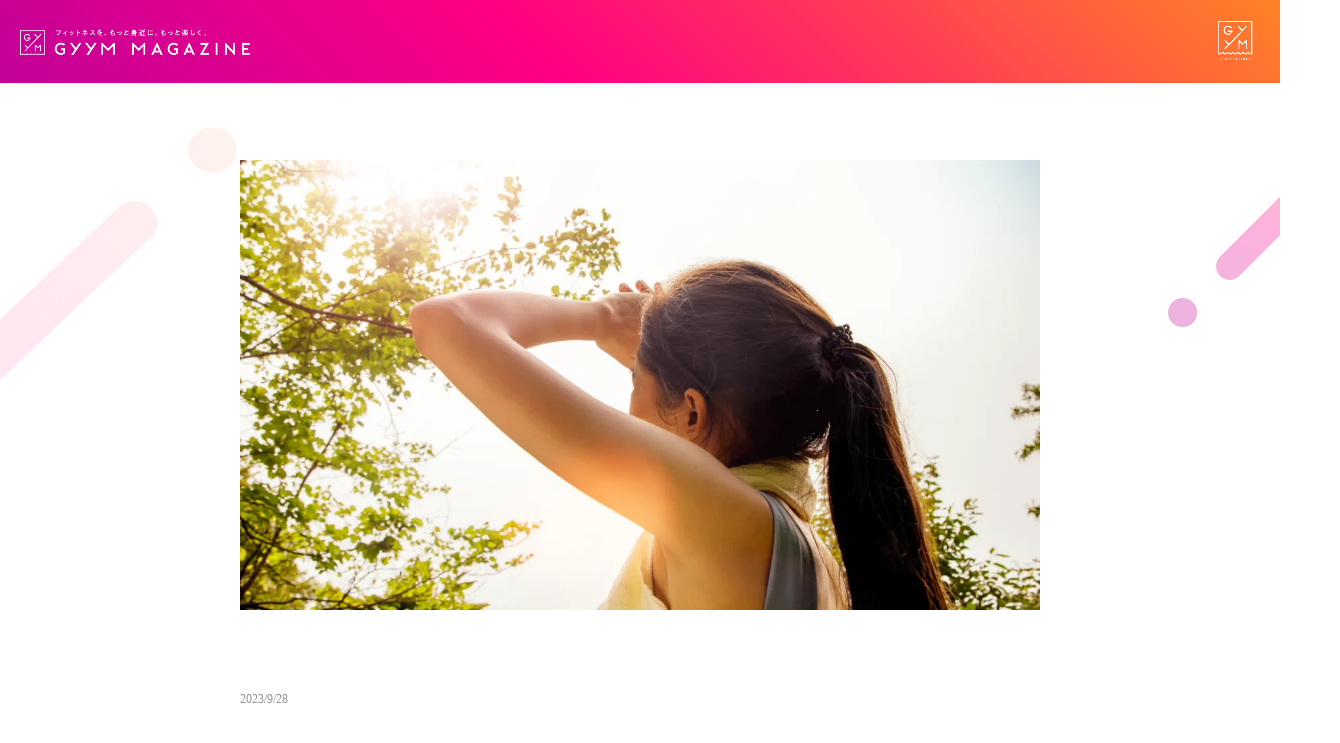

--- FILE ---
content_type: text/html;charset=utf-8
request_url: https://magazine.gyym.jp/articles/5182
body_size: 38044
content:
<!DOCTYPE html>
<html lang>
<head><meta charset="utf-8">
<meta name="viewport" content="width=device-width, initial-scale=1">
<title>まだまだ暑い！残暑を元気に乗り切るポイント3選 </title>
<link rel="preconnect" href="https://fonts.gstatic.com" crossorigin>
<meta name="generator" content="Studio.Design">
<meta name="robots" content="all">
<meta property="og:site_name" content="GYYM MAGAZINE">
<meta property="og:title" content="まだまだ暑い！残暑を元気に乗り切るポイント3選 ">
<meta property="og:image" content="https://storage.googleapis.com/production-os-assets/assets/e6ba9e3c-c348-4013-822b-9561cd4a9d2b">
<meta property="og:description" content="お盆が明けましたが、まだまだ暑い日が続いていますね。暑さに負けないように日々頑張っている身体も、そろそろ疲労が蓄積される頃です。不調を感じる前に、予防と回復のポイントをチェックしておきましょう！①熱中... ">
<meta property="og:type" content="website">
<meta name="description" content="お盆が明けましたが、まだまだ暑い日が続いていますね。暑さに負けないように日々頑張っている身体も、そろそろ疲労が蓄積される頃です。不調を感じる前に、予防と回復のポイントをチェックしておきましょう！①熱中... ">
<meta property="twitter:card" content="summary_large_image">
<meta property="twitter:image" content="https://storage.googleapis.com/production-os-assets/assets/e6ba9e3c-c348-4013-822b-9561cd4a9d2b">
<meta name="apple-mobile-web-app-title" content="まだまだ暑い！残暑を元気に乗り切るポイント3選 ">
<meta name="format-detection" content="telephone=no,email=no,address=no">
<meta name="chrome" content="nointentdetection">
<meta property="og:url" content="/articles/5182">
<link rel="icon" type="image/png" href="https://storage.googleapis.com/production-os-assets/assets/d6fe12e6-d1e3-474c-92f5-c657ae98ce06" data-hid="2c9d455">
<link rel="apple-touch-icon" type="image/png" href="https://storage.googleapis.com/production-os-assets/assets/d6fe12e6-d1e3-474c-92f5-c657ae98ce06" data-hid="74ef90c"><link rel="modulepreload" as="script" crossorigin href="/_nuxt/entry.c33efc46.js"><link rel="preload" as="style" href="/_nuxt/entry.4bab7537.css"><link rel="prefetch" as="image" type="image/svg+xml" href="/_nuxt/close_circle.c7480f3c.svg"><link rel="prefetch" as="image" type="image/svg+xml" href="/_nuxt/round_check.0ebac23f.svg"><link rel="prefetch" as="script" crossorigin href="/_nuxt/LottieRenderer.7a046306.js"><link rel="prefetch" as="script" crossorigin href="/_nuxt/error-404.767318fd.js"><link rel="prefetch" as="script" crossorigin href="/_nuxt/error-500.75638267.js"><link rel="stylesheet" href="/_nuxt/entry.4bab7537.css"><style>.page-enter-active{transition:.6s cubic-bezier(.4,.4,0,1)}.page-leave-active{transition:.3s cubic-bezier(.4,.4,0,1)}.page-enter-from,.page-leave-to{opacity:0}</style><style>:root{--rebranding-loading-bg:#e5e5e5;--rebranding-loading-bar:#222}</style><style>.app[data-v-d12de11f]{align-items:center;flex-direction:column;height:100%;justify-content:center;width:100%}.title[data-v-d12de11f]{font-size:34px;font-weight:300;letter-spacing:2.45px;line-height:30px;margin:30px}</style><style>.DynamicAnnouncer[data-v-cc1e3fda]{height:1px;margin:-1px;overflow:hidden;padding:0;position:absolute;width:1px;clip:rect(0,0,0,0);border-width:0;white-space:nowrap}</style><style>.TitleAnnouncer[data-v-1a8a037a]{height:1px;margin:-1px;overflow:hidden;padding:0;position:absolute;width:1px;clip:rect(0,0,0,0);border-width:0;white-space:nowrap}</style><style>.publish-studio-style[data-v-74fe0335]{transition:.4s cubic-bezier(.4,.4,0,1)}</style><style>.product-font-style[data-v-ed93fc7d]{transition:.4s cubic-bezier(.4,.4,0,1)}</style><style>/*! * Font Awesome Free 6.4.2 by @fontawesome - https://fontawesome.com * License - https://fontawesome.com/license/free (Icons: CC BY 4.0, Fonts: SIL OFL 1.1, Code: MIT License) * Copyright 2023 Fonticons, Inc. */.fa-brands,.fa-solid{-moz-osx-font-smoothing:grayscale;-webkit-font-smoothing:antialiased;--fa-display:inline-flex;align-items:center;display:var(--fa-display,inline-block);font-style:normal;font-variant:normal;justify-content:center;line-height:1;text-rendering:auto}.fa-solid{font-family:Font Awesome\ 6 Free;font-weight:900}.fa-brands{font-family:Font Awesome\ 6 Brands;font-weight:400}:host,:root{--fa-style-family-classic:"Font Awesome 6 Free";--fa-font-solid:normal 900 1em/1 "Font Awesome 6 Free";--fa-style-family-brands:"Font Awesome 6 Brands";--fa-font-brands:normal 400 1em/1 "Font Awesome 6 Brands"}@font-face{font-display:block;font-family:Font Awesome\ 6 Free;font-style:normal;font-weight:900;src:url(https://storage.googleapis.com/production-os-assets/assets/fontawesome/1629704621943/6.4.2/webfonts/fa-solid-900.woff2) format("woff2"),url(https://storage.googleapis.com/production-os-assets/assets/fontawesome/1629704621943/6.4.2/webfonts/fa-solid-900.ttf) format("truetype")}@font-face{font-display:block;font-family:Font Awesome\ 6 Brands;font-style:normal;font-weight:400;src:url(https://storage.googleapis.com/production-os-assets/assets/fontawesome/1629704621943/6.4.2/webfonts/fa-brands-400.woff2) format("woff2"),url(https://storage.googleapis.com/production-os-assets/assets/fontawesome/1629704621943/6.4.2/webfonts/fa-brands-400.ttf) format("truetype")}</style><style>.spinner[data-v-36413753]{animation:loading-spin-36413753 1s linear infinite;height:16px;pointer-events:none;width:16px}.spinner[data-v-36413753]:before{border-bottom:2px solid transparent;border-right:2px solid transparent;border-color:transparent currentcolor currentcolor transparent;border-style:solid;border-width:2px;opacity:.2}.spinner[data-v-36413753]:after,.spinner[data-v-36413753]:before{border-radius:50%;box-sizing:border-box;content:"";height:100%;position:absolute;width:100%}.spinner[data-v-36413753]:after{border-left:2px solid transparent;border-top:2px solid transparent;border-color:currentcolor transparent transparent currentcolor;border-style:solid;border-width:2px;opacity:1}@keyframes loading-spin-36413753{0%{transform:rotate(0deg)}to{transform:rotate(1turn)}}</style><style>@font-face{font-family:grandam;font-style:normal;font-weight:400;src:url(https://storage.googleapis.com/studio-front/fonts/grandam.ttf) format("truetype")}@font-face{font-family:Material Icons;font-style:normal;font-weight:400;src:url(https://storage.googleapis.com/production-os-assets/assets/material-icons/1629704621943/MaterialIcons-Regular.eot);src:local("Material Icons"),local("MaterialIcons-Regular"),url(https://storage.googleapis.com/production-os-assets/assets/material-icons/1629704621943/MaterialIcons-Regular.woff2) format("woff2"),url(https://storage.googleapis.com/production-os-assets/assets/material-icons/1629704621943/MaterialIcons-Regular.woff) format("woff"),url(https://storage.googleapis.com/production-os-assets/assets/material-icons/1629704621943/MaterialIcons-Regular.ttf) format("truetype")}.StudioCanvas{display:flex;height:auto;min-height:100dvh}.StudioCanvas>.sd{min-height:100dvh;overflow:clip}a,abbr,address,article,aside,audio,b,blockquote,body,button,canvas,caption,cite,code,dd,del,details,dfn,div,dl,dt,em,fieldset,figcaption,figure,footer,form,h1,h2,h3,h4,h5,h6,header,hgroup,html,i,iframe,img,input,ins,kbd,label,legend,li,main,mark,menu,nav,object,ol,p,pre,q,samp,section,select,small,span,strong,sub,summary,sup,table,tbody,td,textarea,tfoot,th,thead,time,tr,ul,var,video{border:0;font-family:sans-serif;line-height:1;list-style:none;margin:0;padding:0;text-decoration:none;-webkit-font-smoothing:antialiased;-webkit-backface-visibility:hidden;box-sizing:border-box;color:#333;transition:.3s cubic-bezier(.4,.4,0,1);word-spacing:1px}a:focus:not(:focus-visible),button:focus:not(:focus-visible),summary:focus:not(:focus-visible){outline:none}nav ul{list-style:none}blockquote,q{quotes:none}blockquote:after,blockquote:before,q:after,q:before{content:none}a,button{background:transparent;font-size:100%;margin:0;padding:0;vertical-align:baseline}ins{text-decoration:none}ins,mark{background-color:#ff9;color:#000}mark{font-style:italic;font-weight:700}del{text-decoration:line-through}abbr[title],dfn[title]{border-bottom:1px dotted;cursor:help}table{border-collapse:collapse;border-spacing:0}hr{border:0;border-top:1px solid #ccc;display:block;height:1px;margin:1em 0;padding:0}input,select{vertical-align:middle}textarea{resize:none}.clearfix:after{clear:both;content:"";display:block}[slot=after] button{overflow-anchor:none}</style><style>.sd{flex-wrap:nowrap;max-width:100%;pointer-events:all;z-index:0;-webkit-overflow-scrolling:touch;align-content:center;align-items:center;display:flex;flex:none;flex-direction:column;position:relative}.sd::-webkit-scrollbar{display:none}.sd,.sd.richText *{transition-property:all,--g-angle,--g-color-0,--g-position-0,--g-color-1,--g-position-1,--g-color-2,--g-position-2,--g-color-3,--g-position-3,--g-color-4,--g-position-4,--g-color-5,--g-position-5,--g-color-6,--g-position-6,--g-color-7,--g-position-7,--g-color-8,--g-position-8,--g-color-9,--g-position-9,--g-color-10,--g-position-10,--g-color-11,--g-position-11}input.sd,textarea.sd{align-content:normal}.sd[tabindex]:focus{outline:none}.sd[tabindex]:focus-visible{outline:1px solid;outline-color:Highlight;outline-color:-webkit-focus-ring-color}input[type=email],input[type=tel],input[type=text],select,textarea{-webkit-appearance:none}select{cursor:pointer}.frame{display:block;overflow:hidden}.frame>iframe{height:100%;width:100%}.frame .formrun-embed>iframe:not(:first-child){display:none!important}.image{position:relative}.image:before{background-position:50%;background-size:cover;border-radius:inherit;content:"";height:100%;left:0;pointer-events:none;position:absolute;top:0;transition:inherit;width:100%;z-index:-2}.sd.file{cursor:pointer;flex-direction:row;outline:2px solid transparent;outline-offset:-1px;overflow-wrap:anywhere;word-break:break-word}.sd.file:focus-within{outline-color:Highlight;outline-color:-webkit-focus-ring-color}.file>input[type=file]{opacity:0;pointer-events:none;position:absolute}.sd.text,.sd:where(.icon){align-content:center;align-items:center;display:flex;flex-direction:row;justify-content:center;overflow:visible;overflow-wrap:anywhere;word-break:break-word}.sd:where(.icon.fa){display:inline-flex}.material-icons{align-items:center;display:inline-flex;font-family:Material Icons;font-size:24px;font-style:normal;font-weight:400;justify-content:center;letter-spacing:normal;line-height:1;text-transform:none;white-space:nowrap;word-wrap:normal;direction:ltr;text-rendering:optimizeLegibility;-webkit-font-smoothing:antialiased}.sd:where(.icon.material-symbols){align-items:center;display:flex;font-style:normal;font-variation-settings:"FILL" var(--symbol-fill,0),"wght" var(--symbol-weight,400);justify-content:center;min-height:1em;min-width:1em}.sd.material-symbols-outlined{font-family:Material Symbols Outlined}.sd.material-symbols-rounded{font-family:Material Symbols Rounded}.sd.material-symbols-sharp{font-family:Material Symbols Sharp}.sd.material-symbols-weight-100{--symbol-weight:100}.sd.material-symbols-weight-200{--symbol-weight:200}.sd.material-symbols-weight-300{--symbol-weight:300}.sd.material-symbols-weight-400{--symbol-weight:400}.sd.material-symbols-weight-500{--symbol-weight:500}.sd.material-symbols-weight-600{--symbol-weight:600}.sd.material-symbols-weight-700{--symbol-weight:700}.sd.material-symbols-fill{--symbol-fill:1}a,a.icon,a.text{-webkit-tap-highlight-color:rgba(0,0,0,.15)}.fixed{z-index:2}.sticky{z-index:1}.button{transition:.4s cubic-bezier(.4,.4,0,1)}.button,.link{cursor:pointer}.submitLoading{opacity:.5!important;pointer-events:none!important}.richText{display:block;word-break:break-word}.richText [data-thread],.richText a,.richText blockquote,.richText em,.richText h1,.richText h2,.richText h3,.richText h4,.richText li,.richText ol,.richText p,.richText p>code,.richText pre,.richText pre>code,.richText s,.richText strong,.richText table tbody,.richText table tbody tr,.richText table tbody tr>td,.richText table tbody tr>th,.richText u,.richText ul{backface-visibility:visible;color:inherit;font-family:inherit;font-size:inherit;font-style:inherit;font-weight:inherit;letter-spacing:inherit;line-height:inherit;text-align:inherit}.richText p{display:block;margin:10px 0}.richText>p{min-height:1em}.richText img,.richText video{height:auto;max-width:100%;vertical-align:bottom}.richText h1{display:block;font-size:3em;font-weight:700;margin:20px 0}.richText h2{font-size:2em}.richText h2,.richText h3{display:block;font-weight:700;margin:10px 0}.richText h3{font-size:1em}.richText h4,.richText h5{font-weight:600}.richText h4,.richText h5,.richText h6{display:block;font-size:1em;margin:10px 0}.richText h6{font-weight:500}.richText [data-type=table]{overflow-x:auto}.richText [data-type=table] p{white-space:pre-line;word-break:break-all}.richText table{border:1px solid #f2f2f2;border-collapse:collapse;border-spacing:unset;color:#1a1a1a;font-size:14px;line-height:1.4;margin:10px 0;table-layout:auto}.richText table tr th{background:hsla(0,0%,96%,.5)}.richText table tr td,.richText table tr th{border:1px solid #f2f2f2;max-width:240px;min-width:100px;padding:12px}.richText table tr td p,.richText table tr th p{margin:0}.richText blockquote{border-left:3px solid rgba(0,0,0,.15);font-style:italic;margin:10px 0;padding:10px 15px}.richText [data-type=embed_code]{margin:20px 0;position:relative}.richText [data-type=embed_code]>.height-adjuster>.wrapper{position:relative}.richText [data-type=embed_code]>.height-adjuster>.wrapper[style*=padding-top] iframe{height:100%;left:0;position:absolute;top:0;width:100%}.richText [data-type=embed_code][data-embed-sandbox=true]{display:block;overflow:hidden}.richText [data-type=embed_code][data-embed-code-type=instagram]>.height-adjuster>.wrapper[style*=padding-top]{padding-top:100%}.richText [data-type=embed_code][data-embed-code-type=instagram]>.height-adjuster>.wrapper[style*=padding-top] blockquote{height:100%;left:0;overflow:hidden;position:absolute;top:0;width:100%}.richText [data-type=embed_code][data-embed-code-type=codepen]>.height-adjuster>.wrapper{padding-top:50%}.richText [data-type=embed_code][data-embed-code-type=codepen]>.height-adjuster>.wrapper iframe{height:100%;left:0;position:absolute;top:0;width:100%}.richText [data-type=embed_code][data-embed-code-type=slideshare]>.height-adjuster>.wrapper{padding-top:56.25%}.richText [data-type=embed_code][data-embed-code-type=slideshare]>.height-adjuster>.wrapper iframe{height:100%;left:0;position:absolute;top:0;width:100%}.richText [data-type=embed_code][data-embed-code-type=speakerdeck]>.height-adjuster>.wrapper{padding-top:56.25%}.richText [data-type=embed_code][data-embed-code-type=speakerdeck]>.height-adjuster>.wrapper iframe{height:100%;left:0;position:absolute;top:0;width:100%}.richText [data-type=embed_code][data-embed-code-type=snapwidget]>.height-adjuster>.wrapper{padding-top:30%}.richText [data-type=embed_code][data-embed-code-type=snapwidget]>.height-adjuster>.wrapper iframe{height:100%;left:0;position:absolute;top:0;width:100%}.richText [data-type=embed_code][data-embed-code-type=firework]>.height-adjuster>.wrapper fw-embed-feed{-webkit-user-select:none;-moz-user-select:none;user-select:none}.richText [data-type=embed_code_empty]{display:none}.richText ul{margin:0 0 0 20px}.richText ul li{list-style:disc;margin:10px 0}.richText ul li p{margin:0}.richText ol{margin:0 0 0 20px}.richText ol li{list-style:decimal;margin:10px 0}.richText ol li p{margin:0}.richText hr{border-top:1px solid #ccc;margin:10px 0}.richText p>code{background:#eee;border:1px solid rgba(0,0,0,.1);border-radius:6px;display:inline;margin:2px;padding:0 5px}.richText pre{background:#eee;border-radius:6px;font-family:Menlo,Monaco,Courier New,monospace;margin:20px 0;padding:25px 35px;white-space:pre-wrap}.richText pre code{border:none;padding:0}.richText strong{color:inherit;display:inline;font-family:inherit;font-weight:900}.richText em{font-style:italic}.richText a,.richText u{text-decoration:underline}.richText a{color:#007cff;display:inline}.richText s{text-decoration:line-through}.richText [data-type=table_of_contents]{background-color:#f5f5f5;border-radius:2px;color:#616161;font-size:16px;list-style:none;margin:0;padding:24px 24px 8px;text-decoration:underline}.richText [data-type=table_of_contents] .toc_list{margin:0}.richText [data-type=table_of_contents] .toc_item{color:currentColor;font-size:inherit!important;font-weight:inherit;list-style:none}.richText [data-type=table_of_contents] .toc_item>a{border:none;color:currentColor;font-size:inherit!important;font-weight:inherit;text-decoration:none}.richText [data-type=table_of_contents] .toc_item>a:hover{opacity:.7}.richText [data-type=table_of_contents] .toc_item--1{margin:0 0 16px}.richText [data-type=table_of_contents] .toc_item--2{margin:0 0 16px;padding-left:2rem}.richText [data-type=table_of_contents] .toc_item--3{margin:0 0 16px;padding-left:4rem}.sd.section{align-content:center!important;align-items:center!important;flex-direction:column!important;flex-wrap:nowrap!important;height:auto!important;max-width:100%!important;padding:0!important;width:100%!important}.sd.section-inner{position:static!important}@property --g-angle{syntax:"<angle>";inherits:false;initial-value:180deg}@property --g-color-0{syntax:"<color>";inherits:false;initial-value:transparent}@property --g-position-0{syntax:"<percentage>";inherits:false;initial-value:.01%}@property --g-color-1{syntax:"<color>";inherits:false;initial-value:transparent}@property --g-position-1{syntax:"<percentage>";inherits:false;initial-value:100%}@property --g-color-2{syntax:"<color>";inherits:false;initial-value:transparent}@property --g-position-2{syntax:"<percentage>";inherits:false;initial-value:100%}@property --g-color-3{syntax:"<color>";inherits:false;initial-value:transparent}@property --g-position-3{syntax:"<percentage>";inherits:false;initial-value:100%}@property --g-color-4{syntax:"<color>";inherits:false;initial-value:transparent}@property --g-position-4{syntax:"<percentage>";inherits:false;initial-value:100%}@property --g-color-5{syntax:"<color>";inherits:false;initial-value:transparent}@property --g-position-5{syntax:"<percentage>";inherits:false;initial-value:100%}@property --g-color-6{syntax:"<color>";inherits:false;initial-value:transparent}@property --g-position-6{syntax:"<percentage>";inherits:false;initial-value:100%}@property --g-color-7{syntax:"<color>";inherits:false;initial-value:transparent}@property --g-position-7{syntax:"<percentage>";inherits:false;initial-value:100%}@property --g-color-8{syntax:"<color>";inherits:false;initial-value:transparent}@property --g-position-8{syntax:"<percentage>";inherits:false;initial-value:100%}@property --g-color-9{syntax:"<color>";inherits:false;initial-value:transparent}@property --g-position-9{syntax:"<percentage>";inherits:false;initial-value:100%}@property --g-color-10{syntax:"<color>";inherits:false;initial-value:transparent}@property --g-position-10{syntax:"<percentage>";inherits:false;initial-value:100%}@property --g-color-11{syntax:"<color>";inherits:false;initial-value:transparent}@property --g-position-11{syntax:"<percentage>";inherits:false;initial-value:100%}</style><style>.snackbar[data-v-e23c1c77]{align-items:center;background:#fff;border:1px solid #ededed;border-radius:6px;box-shadow:0 16px 48px -8px rgba(0,0,0,.08),0 10px 25px -5px rgba(0,0,0,.11);display:flex;flex-direction:row;gap:8px;justify-content:space-between;left:50%;max-width:90vw;padding:16px 20px;position:fixed;top:32px;transform:translateX(-50%);-webkit-user-select:none;-moz-user-select:none;user-select:none;width:480px;z-index:9999}.snackbar.v-enter-active[data-v-e23c1c77],.snackbar.v-leave-active[data-v-e23c1c77]{transition:.4s cubic-bezier(.4,.4,0,1)}.snackbar.v-enter-from[data-v-e23c1c77],.snackbar.v-leave-to[data-v-e23c1c77]{opacity:0;transform:translate(-50%,-10px)}.snackbar .convey[data-v-e23c1c77]{align-items:center;display:flex;flex-direction:row;gap:8px;padding:0}.snackbar .convey .icon[data-v-e23c1c77]{background-position:50%;background-repeat:no-repeat;flex-shrink:0;height:24px;width:24px}.snackbar .convey .message[data-v-e23c1c77]{font-size:14px;font-style:normal;font-weight:400;line-height:20px;white-space:pre-line}.snackbar .convey.error .icon[data-v-e23c1c77]{background-image:url(/_nuxt/close_circle.c7480f3c.svg)}.snackbar .convey.error .message[data-v-e23c1c77]{color:#f84f65}.snackbar .convey.success .icon[data-v-e23c1c77]{background-image:url(/_nuxt/round_check.0ebac23f.svg)}.snackbar .convey.success .message[data-v-e23c1c77]{color:#111}.snackbar .button[data-v-e23c1c77]{align-items:center;border-radius:40px;color:#4b9cfb;display:flex;flex-shrink:0;font-family:Inter;font-size:12px;font-style:normal;font-weight:700;justify-content:center;line-height:16px;padding:4px 8px}.snackbar .button[data-v-e23c1c77]:hover{background:#f5f5f5}</style><style>a[data-v-757b86f2]{align-items:center;border-radius:4px;bottom:20px;height:20px;justify-content:center;left:20px;perspective:300px;position:fixed;transition:0s linear;width:84px;z-index:2000}@media (hover:hover){a[data-v-757b86f2]{transition:.4s cubic-bezier(.4,.4,0,1);will-change:width,height}a[data-v-757b86f2]:hover{height:32px;width:200px}}[data-v-757b86f2] .custom-fill path{fill:var(--03ccd9fe)}.fade-enter-active[data-v-757b86f2],.fade-leave-active[data-v-757b86f2]{position:absolute;transform:translateZ(0);transition:opacity .3s cubic-bezier(.4,.4,0,1);will-change:opacity,transform}.fade-enter-from[data-v-757b86f2],.fade-leave-to[data-v-757b86f2]{opacity:0}</style><style>.design-canvas__modal{height:100%;pointer-events:none;position:fixed;transition:none;width:100%;z-index:2}.design-canvas__modal:focus{outline:none}.design-canvas__modal.v-enter-active .studio-canvas,.design-canvas__modal.v-leave-active,.design-canvas__modal.v-leave-active .studio-canvas{transition:.4s cubic-bezier(.4,.4,0,1)}.design-canvas__modal.v-enter-active .studio-canvas *,.design-canvas__modal.v-leave-active .studio-canvas *{transition:none!important}.design-canvas__modal.isNone{transition:none}.design-canvas__modal .design-canvas__modal__base{height:100%;left:0;pointer-events:auto;position:fixed;top:0;transition:.4s cubic-bezier(.4,.4,0,1);width:100%;z-index:-1}.design-canvas__modal .studio-canvas{height:100%;pointer-events:none}.design-canvas__modal .studio-canvas>*{background:none!important;pointer-events:none}</style></head>
<body ><div id="__nuxt"><div><span></span><!----><!----></div></div><script type="application/json" id="__NUXT_DATA__" data-ssr="true">[["Reactive",1],{"data":2,"state":45,"_errors":46,"serverRendered":48,"path":49,"pinia":50},{"dynamicDataarticles/5182":3},{"cover":4,"author":5,"title":26,"body":27,"slug":28,"_meta":29,"_filter":40,"id":44},"https://storage.googleapis.com/studio-cms-assets/projects/AXq1A271q7/s-2400x1600_v-frms_webp_db2f0d46-706f-4b20-86c0-eee8ba3dcc72.jpg",{"bio":6,"avatar":7,"title":8,"K1z8gnwP":9,"slug":10,"_meta":11,"_filter":24,"id":25},"フィットネス系専門学校にてエアロビクスの資格を取得。ジャズダンス、ヒップホップのダンサーを経て、HOTSTEPの店長を任せられる。現在はGYYM専属インストラクターとして活躍。instaLIVEでは鬼トレ10分という地獄のようなメニューを毎週ライブ配信している。","https://storage.googleapis.com/studio-cms-assets/projects/AXq1A271q7/s-1254x1182_v-fms_webp_194e2135-bc21-4911-8bc9-50da71c24fc6.png","渋井沙也佳","GYYM専属フィットネスインストラクター","ZIfjQ8W0",{"project":12,"publishedAt":14,"createdAt":15,"order":16,"publishType":17,"schema":18,"uid":22,"updatedAt":23},{"id":13},"GeM8lJaXRssqVt7qctgQ",["Date","2021-05-17T10:34:53.000Z"],["Date","2021-05-17T10:31:35.000Z"],-3,"change",{"id":19,"key":20,"postType":21},"0RLdG4pWxu8JRJeAWjKA","writers","user","EIyjtD3S",["Date","2021-07-14T07:43:46.000Z"],[],"nKvLHzXNY0PT67NbfyaN","まだまだ暑い！残暑を元気に乗り切るポイント3選","\u003Cp data-uid=\"X_KapXYS\" data-time=\"1693208772113\">お盆が明けましたが、まだまだ暑い日が続いていますね。\u003C/p>\u003Cp data-uid=\"oKJO34ds\" data-time=\"1693208772113\">暑さに負けないように日々頑張っている身体も、そろそろ疲労が蓄積される頃です。\u003C/p>\u003Cp data-uid=\"sH2FLovD\" data-time=\"1693208772114\">不調を感じる前に、予防と回復のポイントをチェックしておきましょう！\u003C/p>\u003Cdiv data-type=\"table_of_contents\" data-uid=\"_wh9DWwo\" data-time=\"1693208783868\">\u003C/div>\u003Cp data-uid=\"cqcAPqSZ\" data-time=\"1693208772114\">\u003C/p>\u003Ch2 data-uid=\"qaTDxLmv\" data-time=\"1693208786423\" id=\"index_qaTDxLmv\">\u003Cstrong>①熱中症対策は引き続き念入りに！\u003C/strong>\u003C/h2>\u003Cp data-uid=\"6xUTIzLH\" data-time=\"1693208772114\">長引く暑さで、身体に熱がこもりやすくなっています。\u003C/p>\u003Cp data-uid=\"JzoVwWaU\" data-time=\"1693208772114\">屋内外の活動に関わらず、水分・塩分補給は怠らず継続していきましょう。\u003C/p>\u003Cp data-uid=\"9ZJFy4rd\" data-time=\"1693208772115\">とくに屋外や冷房のない場所で活動する際は、水分補給の他に、こまめに首や脇の下を冷たいタオルや氷嚢などで冷やし、身体に熱を溜め込まない工夫をしましょう！\u003C/p>\u003Cp data-uid=\"7bvyxH_O\" data-time=\"1693208772115\">\u003C/p>\u003Cp data-uid=\"fOAYLq1v\" data-time=\"1693208772115\">\u003C/p>\u003Ch2 data-uid=\"_KR36rGU\" data-time=\"1693208791961\" id=\"index__KR36rGU\">\u003Cstrong>②回復力を高めよう！\u003C/strong>\u003C/h2>\u003Cp data-uid=\"mLrSxJeS\" data-time=\"1693208772115\">冷たいものの摂り過ぎ・偏った食事は胃腸に負担がかかり、\u003C/p>\u003Cp data-uid=\"CFjUGrBH\" data-time=\"1693208772115\">身体の不調、自律神経の乱れに繋がります。栄養バランスの摂れた食事を心がけましょう。\u003C/p>\u003Cp data-uid=\"kVb8HVIw\" data-time=\"1693208772115\">疲労回復を助ける「たんぱく質」「ビタミン」、汗で失ってしまう「ミネラル」が豊富に含まれている食材を選ぶと、夏バテ予防に効果的です！\u003C/p>\u003Cp data-uid=\"CgAm3z_e\" data-time=\"1693208772115\">・「たんぱく質」…豚肉、鶏肉、卵、納豆、枝豆　など\u003C/p>\u003Cp data-uid=\"SQRNVoVa\" data-time=\"1693208772115\">・「ビタミン」…ピーマン、トマト、ほうれん草　など\u003C/p>\u003Cp data-uid=\"mC3_FSQ_\" data-time=\"1693208772115\">・「ミネラル」…バナナ、梅干し、きゅうり　など\u003C/p>\u003Cp data-uid=\"zEk936oF\" data-time=\"1693208772115\">\u003C/p>\u003Cp data-uid=\"9sCjVELP\" data-time=\"1693208772115\">\u003C/p>\u003Ch2 data-uid=\"zr3LjCvA\" data-time=\"1693208796180\" id=\"index_zr3LjCvA\">\u003Cstrong>③軽い運動をしよう！\u003C/strong>\u003C/h2>\u003Cp data-uid=\"9n6qJJji\" data-time=\"1693208772116\">暑さに対応するためには、体温調節機能を効率よく働かせる必要があります。\u003C/p>\u003Cp data-uid=\"aC1jF84i\" data-time=\"1693208772116\">発汗は体内の熱を逃がしてくれる作用があります。\u003C/p>\u003Cp data-uid=\"TJ8ppi7A\" data-time=\"1693208772116\">適度な運動で汗をかくことに慣れ、熱を溜めない身体づくりをしておくことが重要です。\u003C/p>\u003Cp data-uid=\"CYGU98ec\" data-time=\"1693208772116\">また、適度な運動は体力づくりやリフレッシュ効果、スムーズな入眠を助けるとも言われています。ぜひ継続的に行いましょう！\u003C/p>\u003Cp data-uid=\"5hUvGnUU\" data-time=\"1693208772116\">\u003C/p>\u003Cp data-uid=\"sPWUM8qu\" data-time=\"1693208772116\">\u003C/p>\u003Cp data-uid=\"DevLmJvd\" data-time=\"1693208772116\">コチラの記事もオススメ\u003C/p>\u003Cp data-uid=\"GtroZPix\" data-time=\"1693208995603\">\u003Ca target=\"_self\" href=\"https://magazine.gyym.jp/articles/5174\" data-has-link=\"true\" rel=\"noopener\">夏ダイエットの注意点！～健康的に痩せるポイント～\u003C/a>\u003C/p>\u003Cp data-uid=\"xfmYwP74\" data-time=\"1693209071178\">\u003Ca target=\"_self\" href=\"https://magazine.gyym.jp/articles/5103\" data-has-link=\"true\" rel=\"noopener\">週1～2回のジム通いならGYYMが断然おトク！\u003C/a>\u003C/p>\u003Cp data-uid=\"mT3FHBRe\" data-time=\"1693209029147\">\u003Ca target=\"_self\" href=\"https://magazine.gyym.jp/articles/5155\" data-has-link=\"true\" rel=\"noopener\">【GYYM利用方法】～GYYMを利用してフィットネスを楽しもう！～\u003C/a>\u003C/p>\u003Cfigure data-uid=\"_Tb9nd4a\" data-time=\"1695881214132\" data-thread=\"\" style=\"text-align: \">\u003Ca href=\"https://gyym.jp/signup?utm_source=magazine.gyym.jp&amp;utm_campaign=magazine&amp;campaign_code=MG-98cd\" target=\"_blank\" rel=\"noopener\">\u003Cimg src=\"https://storage.googleapis.com/studio-cms-assets/projects/AXq1A271q7/s-2400x510_v-frms_webp_247c1ad6-41e5-4300-a81e-cc3ad1ce92c3.png\" alt=\"\" width=\"\" height=\"\">\u003C/a>\u003Cfigcaption>\u003C/figcaption>\u003C/figure>","5182",{"project":30,"publishedAt":31,"createdAt":32,"order":33,"publishType":17,"schema":34,"uid":38,"updatedAt":39},{"id":13},["Date","2023-08-28T07:51:16.000Z"],["Date","2023-08-28T07:45:52.000Z"],96,{"id":35,"key":36,"postType":37},"VFFh7ivGhiBE1E93JsBt","posts","post","I0txdZLM",["Date","2023-09-28T06:06:54.000Z"],[41,42,43],"author:EIyjtD3S","tags:pE2zOTt0","tags:mgU8iuOc","IDwDStA5VHuEK23WHPDS",{},{"dynamicDataarticles/5182":47},null,true,"/articles/5182",{"cmsContentStore":51,"indexStore":55,"projectStore":58,"productStore":78,"pageHeadStore":282},{"listContentsMap":52,"contentMap":53},["Map"],["Map",54,3],"posts/5182",{"routeType":56,"host":57},"publish","magazine.gyym.jp",{"project":59},{"id":60,"name":61,"type":62,"customDomain":63,"iconImage":63,"coverImage":64,"displayBadge":65,"integrations":66,"snapshot_path":76,"snapshot_id":77,"recaptchaSiteKey":-1},"AXq1A271q7","Magazine","web","","https://storage.googleapis.com/production-os-assets/assets/762fdc81-72d6-430e-8f56-addc19bbf410",false,[67,70,73],{"integration_name":68,"code":69},"google-analytics","UA-155010244-1",{"integration_name":71,"code":72},"google-tag-manager","GTM-MWMG6CV",{"integration_name":74,"code":75},"typesquare","1353271","https://storage.googleapis.com/studio-publish/projects/AXq1A271q7/XaxgR9G2q7/","XaxgR9G2q7",{"product":79,"isLoaded":48,"selectedModalIds":279,"redirectPage":47,"isInitializedRSS":65,"pageViewMap":280,"symbolViewMap":281},{"breakPoints":80,"colors":87,"fonts":88,"head":144,"info":150,"pages":157,"resources":209,"symbols":212,"style":223,"styleVars":225,"enablePassword":65,"classes":276,"publishedUid":278},[81,84],{"maxWidth":82,"name":83},498,"mobile",{"maxWidth":85,"name":86},768,"tablet",[],[89,106,112,114,124,126,130,138,142],{"family":90,"subsets":91,"variants":94,"vendor":105},"Lato",[92,93],"latin","latin-ext",[95,96,97,98,99,100,101,102,103,104],"100","100italic","300","300italic","regular","italic","700","700italic","900","900italic","google",{"family":107,"subsets":108,"variants":110,"vendor":105},"Noto Sans JP",[92,109],"japanese",[95,97,99,111,101,103],"500",{"family":113,"vendor":74},"A1ゴシック M JIS2004",{"family":115,"subsets":116,"variants":118,"vendor":105},"Josefin Sans",[92,93,117],"vietnamese",[95,119,97,99,111,120,101,96,121,98,100,122,123,102],"200","600","200italic","500italic","600italic",{"family":125,"vendor":74},"A1ゴシック R JIS2004",{"family":127,"subsets":128,"variants":129,"vendor":105},"Major Mono Display",[92,93,117],[99],{"family":131,"subsets":132,"variants":137,"vendor":105},"Roboto",[133,134,135,136,92,93,117],"cyrillic","cyrillic-ext","greek","greek-ext",[95,96,97,98,99,100,111,122,101,102,103,104],{"family":139,"subsets":140,"variants":141,"vendor":105},"Domine",[92,93],[99,111,120,101],{"family":143,"vendor":74},"見出ゴMB31 JIS2004",{"favicon":145,"meta":146,"title":149},"https://storage.googleapis.com/production-os-assets/assets/d6fe12e6-d1e3-474c-92f5-c657ae98ce06",{"description":147,"og:image":148},"GYYM(ジーム)は様々なジムのプログラムを都度利用できるサービスです。入会金なしで今話題のフィットネスや人気のプログラムを受講することができます。支払いも都度払いなので月額料金はかかりません。GYYMを使って気軽にフィットネスを始めましょう！","https://storage.googleapis.com/production-os-assets/assets/c9cf25ec-0dde-40af-9b28-3c5f240631a3","GYYM MAGAZINE",{"baseWidth":151,"created_at":152,"screen":153,"type":62,"updated_at":155,"version":156},1280,1518591100346,{"height":154,"isAutoHeight":65,"width":151,"workingState":65},600,1518792996878,"4.1.9",[158,176,183,187,192,203],{"head":159,"id":164,"position":165,"type":167,"uuid":168,"symbolIds":169},{"favicon":160,"meta":161,"title":149},"https://storage.googleapis.com/production-os-assets/assets/db8b7b95-79bb-42db-ac5b-7c3d8bf758c9",{"description":162,"og:image":163},"「フィットネスをもっと自由に」をテーマにトレーニング・ヨガ・スポーツ・ヘルスケア・美容等の情報を楽しく・分かりやすく発信します。‟話題のジムを都度利用できる”GYYM株式会社が運営しています。","https://storage.googleapis.com/production-os-assets/assets/e2305d24-cb1f-42db-bbc2-5e93bab581fb","2",{"x":166,"y":166},0,"page","07e22fdf-40b2-4082-9e6a-bac1f9aef014",[170,171,172,173,174,175],"a02cb0f1-d106-4db6-b878-99d3e0ec762b","e6e3f293-923e-465b-a320-bef295780690","f36e4976-8fb0-4548-a062-c44efdcf150e","992aa810-658f-4a93-9f2d-da9965dcfe97","bc988975-3468-443b-9218-23f6161c7061","ccc8a9b8-a1bf-4be6-a4fc-e691b158b1b6",{"head":177,"id":180,"type":167,"uuid":181,"symbolIds":182},{"favicon":160,"meta":178,"title":149},{"description":162,"og:image":179},"https://storage.googleapis.com/production-os-assets/assets/06990215-1bda-44a0-b88b-5b5eef52dffe","/","004b81e7-3c43-4aaa-82c7-a0d0a339f0ec",[174,175],{"id":184,"type":167,"uuid":185,"symbolIds":186},"1","77edb874-fc79-4cdd-82b7-5c8f3021ae6f",[],{"id":188,"responsive":48,"type":189,"uuid":190,"symbolIds":191},"facility/modal","modal","ee6a8484-c132-4ded-a8b9-16ea672bb3cf",[],{"cmsRequest":193,"head":195,"id":200,"type":167,"uuid":201,"symbolIds":202},{"contentSlug":194,"schemaKey":36},"{{$route.params.slug}}",{"meta":196,"title":199},{"description":197,"og:image":198},"{{body}} ","https://storage.googleapis.com/production-os-assets/assets/e6ba9e3c-c348-4013-822b-9561cd4a9d2b","{{title}} ","articles/:slug","e75aaa81-313f-4af7-ab1e-2acb9e0ffa6f",[170,174,175],{"cmsRequest":204,"id":206,"type":167,"uuid":207,"symbolIds":208},{"contentSlug":194,"schemaKey":205},"tags","tags/:slug","1bbe2d21-0c2f-4f87-b264-cb48b3d9fe03",[170,174,175],{"rssList":210,"apiList":211,"cmsProjectId":13},[],[],[213,214,215,217,218,219,220,221],{"uuid":171},{"uuid":173},{"uuid":216},"ca2d6558-d7f8-42d3-8f55-217cb3da51c0",{"uuid":175},{"uuid":170},{"uuid":172},{"uuid":174},{"uuid":222},"e51a1fcb-f3cd-4e4e-b3f9-a4d0361643a5",{"fontFamily":224},[],{"color":226,"fontFamily":251},[227,231,233,237,241,243,247],{"key":228,"name":229,"value":230},"2e8157b0","navy","#32355bff",{"key":232,"name":229,"value":230},"e8b1147d",{"key":234,"name":235,"value":236},"3aa5926e","white","#ffffffff",{"key":238,"name":239,"value":240},"d9b8b77b","pink","#ff017f",{"key":242,"name":239,"value":240},"ab864afa",{"name":244,"key":245,"value":246},"New Color","94a33d98","linear-gradient(45deg, #c20098, #ff0082 42%, #ff8225)",{"key":248,"name":249,"value":250},"f2a0793c","New Color (1)","linear-gradient(45deg, #c200980d, #ff00820d 42%, #ff82250d)",[252,254,257,260,263,266,269,271,273],{"key":253,"name":63,"value":90},"d19a5e06",{"key":255,"name":63,"value":256},"aea0cad5","'Noto Sans JP'",{"key":258,"name":63,"value":259},"6bb4809a","'A1ゴシック M JIS2004'",{"key":261,"name":63,"value":262},"3b95b224","'Josefin Sans'",{"key":264,"name":63,"value":265},"7dbc3a0b","'A1ゴシック R JIS2004'",{"key":267,"name":63,"value":268},"1abb1e42","'Major Mono Display'",{"key":270,"name":63,"value":131},"0f8800a6",{"key":272,"name":63,"value":139},"4ea7d975",{"key":274,"name":63,"value":275},"3fab526e","'見出ゴMB31 JIS2004'",{"typography":277},[],"20251219120845",[],{},["Map"],{"googleFontMap":283,"typesquareLoaded":65,"hasCustomFont":65,"materialSymbols":284},["Map"],[]]</script><script>window.__NUXT__={};window.__NUXT__.config={public:{apiBaseUrl:"https://api.studiodesignapp.com/api",cmsApiBaseUrl:"https://api.cms.studiodesignapp.com",previewBaseUrl:"https://preview.studio.site",facebookAppId:"569471266584583",firebaseApiKey:"AIzaSyBkjSUz89vvvl35U-EErvfHXLhsDakoNNg",firebaseProjectId:"studio-7e371",firebaseAuthDomain:"studio-7e371.firebaseapp.com",firebaseDatabaseURL:"https://studio-7e371.firebaseio.com",firebaseStorageBucket:"studio-7e371.appspot.com",firebaseMessagingSenderId:"373326844567",firebaseAppId:"1:389988806345:web:db757f2db74be8b3",studioDomain:".studio.site",studioPublishUrl:"https://storage.googleapis.com/studio-publish",studioPublishIndexUrl:"https://storage.googleapis.com/studio-publish-index",rssApiPath:"https://rss.studiodesignapp.com/rssConverter",embedSandboxDomain:".studioiframesandbox.com",apiProxyUrl:"https://studio-api-proxy-rajzgb4wwq-an.a.run.app",proxyApiBaseUrl:"",isDev:false,fontsApiBaseUrl:"https://fonts.studio.design",jwtCookieName:"jwt_token"},app:{baseURL:"/",buildAssetsDir:"/_nuxt/",cdnURL:""}}</script><script type="module" src="/_nuxt/entry.c33efc46.js" crossorigin></script></body>
</html>

--- FILE ---
content_type: text/plain; charset=utf-8
request_url: https://analytics.studiodesignapp.com/event
body_size: -233
content:
Message published: 17910979569494479